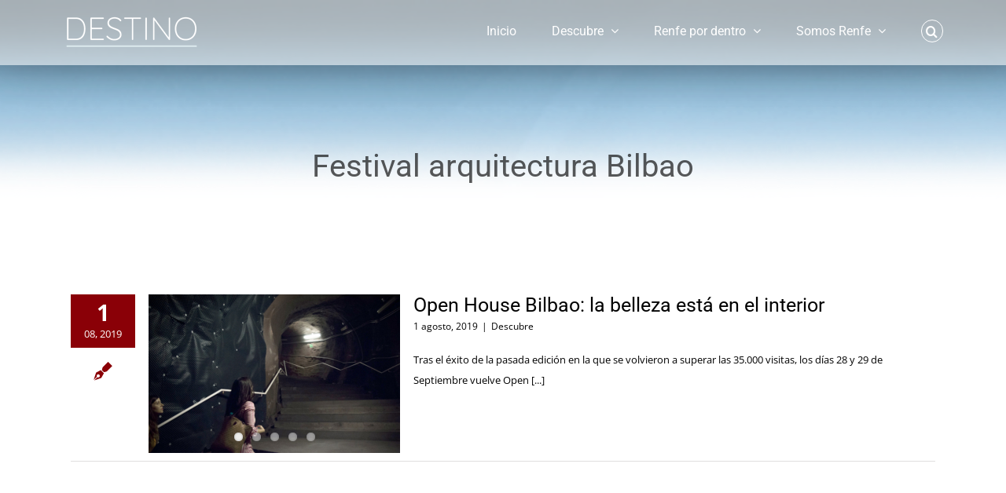

--- FILE ---
content_type: text/html; charset=utf-8
request_url: https://blog.renfe.com/wp-content/themes/Avada/assets/min/js/general/avada-to-top.js?ver=7.12.2
body_size: 10389
content:
<!DOCTYPE html>
<!-- saved from url=(0035)http://www.renfe.com/error_vta.html -->
<html lang="es"><head><meta http-equiv="Content-Type" content="text/html; charset=UTF-8">
  
  <title>Renfe</title>
  <meta http-equiv="X-UA-Compatible" content="IE=Edge">
  <meta name="viewport" content="width=device-width,initial-scale=1,maximum-scale=1,user-scalable=no">

  
  <style type="text/css">
  <!--
	
	body
	{
		font-family: Verdana, Geneva, Tahoma, sans-serif;
		font-size: 1.5em;
	}
   
	h1
	{
		display: none;
	}   

	.cabecera   
	{
		width: 600px;
		margin: auto auto;
	}
   
  .cuerpo
  {
		width: 600px;
		margin: auto auto;
	}
	
	.centrado
	{
		text-align: center;
	}
	
	a
	{
		color: white;
		background-color: #8a0072;
		font-size: 125%;
		font-variant: small-caps;
		text-align: center;
		text-decoration: none;
		padding: 20px 20px 20px 20px;
		border-radius: 10px;
	}
	
	.imagentren
	{
	}
	
	
	@media screen and (max-width: 600px) {
	
	body
	{
		font-size: 1em;
	}
	
	.cabecera
	{
		width: 100%;
	}
	
	.cuerpo
	{
		width: 100%;
	}
	
	.imagentren
	{
		max-width: 100%;
	}
	
	
	}
   
  //-->
  </style>
  
  
  </head>
<body>

	<h1>Cabecera</h1>
	<div class="cabecera">
		<p><img src="[data-uri]" alt="Renfe"></p>
	</div>
	<h1>Cuerpo</h1>
	<div class="cuerpo">
		<p class="centrado"><font size="4"><b>En estos momentos no podemos atenderte.</b></font></p>
		<p class="centrado"><font size="2">Tu ID para soporte es: 5105789738975503867</font></p>
		<p class="centrado"><img class="imagentren" src="[data-uri]" alt="Tren frente a un semáforo rojo."></p>
		<p class="centrado"><a href="javascript:history.back();" title="Volver atr&aacute;s">Volver atr&aacute;s</a></p>
	</div>
</body></html>